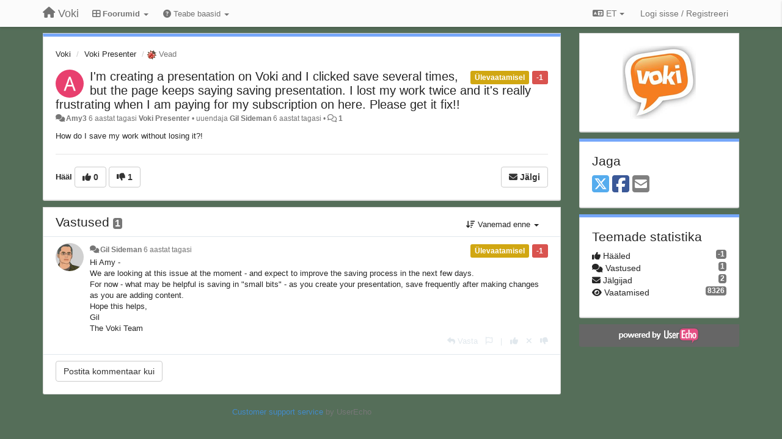

--- FILE ---
content_type: text/html; charset=utf-8
request_url: https://community.voki.com/communities/1/topics/1724-im-creating-a-presentation-on-voki-and-i-clicked-save-several-times-but-the-page-keeps-saying?lang=et
body_size: 12546
content:
<!DOCTYPE html>
<html lang="et" dir="ltr">
  <head>
    <meta charset="utf-8">
    <meta http-equiv="X-UA-Compatible" content="IE=edge">

    
    <meta name="viewport" content="width=device-width, initial-scale=1.0" />    

    <meta name="description" content="
  How do I save my work without losing it?!
">
    <meta name="author" content="">
    <meta name="apple-mobile-web-app-capable" content="yes">

    <title>
  I&#x27;m creating a presentation on Voki and I clicked save … / Voki / Voki
</title>
    
  
  <meta name="title" content="I&#x27;m creating a presentation on Voki and I clicked save … / Voki / Voki" />
  


    
    <link rel="canonical" href="https://community.voki.com/communities/1/topics/1724-im-creating-a-presentation-on-voki-and-i-clicked-save-several-times-but-the-page-keeps-saying"/>
    

    

    
    <link rel="apple-touch-icon" href="https://voki.userecho.com/s/attachments/12969/0/0/project_logo.png">
    

    


<script>
var initqueue = [];
var interface_mode = '';
var _uls_ls=(new Date()).getTime();
if (typeof __subfolder == 'undefined') var __subfolder='';

var _ue_globals=[];
_ue_globals['is_staff'] = false;
_ue_globals['lang_code'] = 'et';
_ue_globals['lang_direction'] = 'ltr';
_ue_globals['datepicker_lang_code'] = 'en';
_ue_globals['max_image_upload_size'] = 5242880;
_ue_globals['max_file_upload_size'] = 20971520;




_ue_globals['redactor_file_upload'] = true;

_ue_globals['redactor_ueactions'] = false;
_ue_globals['redactor_ue_ai'] = false;





function _checkYT(img){
	if(img.naturalHeight <= 90){
		var path = img.src;
		var altpath = path.replace('/maxresdefault.webp','/hqdefault.jpg').replace('/vi_webp/','/vi/');
		if (altpath != path){
			img.src = altpath;
		}
	}
}
</script>





    
    
    

    
    

    <link rel="stylesheet" href="/s/compress/css/output.ae92dd5887c7.css" type="text/css">

    

    <!-- HTML5 shim and Respond.js IE8 support of HTML5 elements and media queries -->
    <!--[if lt IE 9]>
      <script src="https://oss.maxcdn.com/libs/html5shiv/3.7.0/html5shiv.js"></script>
      <script src="https://oss.maxcdn.com/libs/respond.js/1.4.2/respond.min.js"></script>
    <![endif]-->

    



<style>

body {


background: url('/s/attachments/12969/0/0/project_background.jpg');



}

/* Dashboard background color */



body {background-color: #E3E3E3;}

.module.module-topiclist .module-body {
  background-color: #E3E3E3;
}

/* Modules background color */
.panel {
background-color: #ffffff;
}

.ue_project_item {
background-color: #ffffff;
}

.module .module-body {
background-color: #ffffff;
}

.ue-content {
background-color: #ffffff;
}

.modal-content {
background-color: #ffffff;
}

.module-nav {
background-color: #ffffff;
}

.module-search .results-pane, .result-info {
background-color: #ffffff;
}

.module-topiclist .topic-item {
    background-color: #ffffff;
}

.module-topiclist .top-section {
    background-color: #ffffff;
    }

.module-topiclist .bottom-section {
    background-color: #ffffff;
    }

.navbar-nav .open .dropdown-menu {
    background-color: #ffffff;
}

.popover-title {
background-color: #f5f5f5;
}

.module-topiclist .tabbed ul.nav-pills, .module-topiclist .tabbed ul#tabs li.active a{
    background-color: #ffffff;
    color:#262626;
}


.dropdown-menu>li>a:hover, .btn-canned-response-dropdown .dropdown-menu>li>div.topic-item:hover {
 background-color: #ffffff;
}

/* Modules border color */

.panel-default {
border-color: #d8d8d8;
}

.ue-content table td {
border-color: #d8d8d8;
}

.ue-content table thead td {
    border-bottom: 3px solid #d8d8d8 !important;
}

.ue-content a.i_item_file:before{
    color: rgba(38,38,38,0.5) !important;
}

.module .module-body {
	border-color: #d8d8d8
}

.module {
    border-color: #d8d8d8
}

.form-control {
	border-color: #d8d8d8
}

.redactor-layer {
border-color: #d8d8d8
}

.admin-post-features {
border-bottom: 1px solid #d8d8d8;
}

.modal-header {
border-bottom: 1px solid #d8d8d8;
}

.modal-footer {
border-top: 1px solid #d8d8d8;
}

/*
.topic-solution {
border-color: #d8d8d8;
}
*/

/* Modules lighter color */



.bs-callout-info {
background-color: #f5f5f5;
}


.module-team h3 {
border-bottom: solid 1px #f5f5f5;
}

.comment-private {
background-color: #f5f5f5;
}

.comment-private .ue-content {
background-color: #f5f5f5;
}


.popover-content {
background-color: #ffffff;
}

.ue_project_item > div:first-child {
background-color: #f5f5f5;
}


.table-striped>tbody>tr:nth-child(odd)>td, .table-striped>tbody>tr:nth-child(odd)>th {
background-color: #f5f5f5;
}

.module .module-body .well {
background-color: #f5f5f5;
border-color:#d8d8d8;
}

.pagination>li>a, .pagination>li>span {
background-color: #f5f5f5;
border-color:#d8d8d8;
color:#262626;
}

.nav>li>a:hover, .nav>li>a:focus {
background-color: #f5f5f5;
}

.dropdown-menu {
background-color: #f5f5f5;
}

.dropdown-menu>li>a, .dropdown-menu>li>a:hover {
color:#262626;
}

.nav .open>a, .nav .open>a:hover, .nav .open>a:focus {
background-color: #f5f5f5;
}

.form-control {
background-color: #f5f5f5;
}

.form-control[disabled], .form-control[readonly], fieldset[disabled] .form-control{
background-color: #f5f5f5;
}

.editor-simulator {
  background: #f5f5f5;
  border: 1px solid #d8d8d8;
}

.redactor-layer {
    background-color: #f5f5f5;
}

/*
.redactor-box.redactor-styles-on {
  background-color: #ffffff;
}
*/
/*
body .redactor-box .ue-editor {
  background-color: #ffffff;
}*/
/*
.topic-solution {
background-color: #f5f5f5;
}
*/

/* Badge color */
.badge {
background-color: #
}

/* Font color */
.module-team .staff .username a {
    color:#262626;
}

.module-team .item-username a {
    color:#262626;
}

.ue_project_stats {
    color:#262626;
}


body, .module a,.widget .close  {
	color:#262626;
}

.user-mini-profile a {
    color:#262626;
}


.redactor-dropdown a {
    color: black;
}

.topic-header, .topic-item .topic-header a{
    color:#262626;
}


.form-control, .close {
    color:#262626;
}

.module-topiclist .topic-item:hover {
border-left: solid 4px rgba(38,38,38,0.5);
border-right: solid 4px rgba(38,38,38,0.5);
}


.comment-item:hover {
/*border-left: solid 4px rgba(38,38,38,0.5);
border-right: solid 4px rgba(38,38,38,0.5);
*/

background-color: rgba(245,245,245,0.8);
}

.frontend .navbar-fixed-top .dropdown-menu a {
    color:#262626;
}

/* Light font color */
.module-team .staff .title {
color: #7A7A7A;
}

.module-team .item-rating {
color: #7A7A7A;
}

/* Links color */
a {
color: #428bca;
}

.ue-content a {
color: #428bca;
}
.ue-content blockquote{
color:#262626;
}
.ue-content pre {
color:#262626;
background-color: #f5f5f5;
border-color: #d8d8d8;
word-break: keep-all;
}

.module-stats-topics h4 {
color: #428bca;
}

/* Navigation bar background color */
.frontend .navbar-fixed-top {
background-color: #fbfbfb;
}

.frontend .navbar-fixed-top .btn-default {
background-color: #fbfbfb;
}

.frontend .navbar {
border-color:#7F7F7F;
}

.frontend .navbar .nav>li>a:hover, .nav>li>a:focus {
background-color: #fbfbfb;
}

.frontend .navbar-fixed-top .nav .open>a,.frontend .navbar-fixed-top .nav .open>a:hover,.frontend .navbar-fixed-top .nav .open>a:focus {
background-color: #fbfbfb;
}

/* Navigation bar text color */
.frontend .navbar-fixed-top a, .frontend .navbar .nav > li > a {
color: #737373;
}

/* input group addons */
.input-group-addon {
background-color: #f5f5f5;
color: #262626;
border-color: #d8d8d8;
}

/*
.powered-by-ue-visibility .module-body {
background-color: #f5f5f5;
}
*/

.module-topiclist .topic-item.new-for-user,
.module-topiclist .topic-item.new-for-user .ue-content {
    background-color: #F2F5A9;
}




.module-categories ul > li.selected, .module-forums ul > li.selected, .module-user-profile-menu ul > li.selected{
background-color: rgba(245,245,245,0.8);
}














.powered-by-ue-visibility,
body .module.powered-by-ue-visibility,
body .module.powered-by-ue-visibility .module-body,
body .module.powered-by-ue-visibility .module-body a,
body .module.powered-by-ue-visibility .module-body a img{
    display: block !important;
    visibility: visible !important;
}
body .module.powered-by-ue-visibility .module-body a img{
    margin:auto;
}



</style>


    <link rel="shortcut icon" href="/s/attachments/12969/0/0/project_favicon.png" />



    
  </head>

<body class="frontend theme-default 
  dashboard layout-right-sidebar view-topic
" 
  data-forum-id='1'
>







    <div class="navbar navbar-fixed-top" role="navigation">
      <div class="container">

        


        <div class="navbar-header">
          <a class="navbar-brand" href="/"><i class="fas fa-home"></i><span class="hidden-sm placeholder"> Voki</span></a>
        </div>

        <div class="collapse2 navbar-collapse2">
          <ul class="nav navbar-nav hidden-xs">
            
              <li class="dropdown navbar-feedback-forums active">
                  <a class="dropdown-toggle" href="#" data-toggle="dropdown"><i class="fas fa-th-large"></i><span class="hidden-xs"> Foorumid <b class="caret"></b></span></a>
                  <ul class="dropdown-menu">
                    
                      <li>
                        <a class="f1 selected" style="padding-left:20px;white-space:nowrap;" href="/communities/1-voki">
                          <table style="width:100%;">
                            <tr>
                              <td class="text-align-left">Voki</td>
                              <td class="text-align-right"><span style="margin-left:10px;" class="badge">485</span></td>
                            </tr>
                          </table>
                        </a>
                      </li>
                    
                      <li>
                        <a class="f3" style="padding-left:20px;white-space:nowrap;" href="/communities/3-voki-classroom">
                          <table style="width:100%;">
                            <tr>
                              <td class="text-align-left">Voki Classroom</td>
                              <td class="text-align-right"><span style="margin-left:10px;" class="badge">30</span></td>
                            </tr>
                          </table>
                        </a>
                      </li>
                    
                      <li>
                        <a class="f4" style="padding-left:20px;white-space:nowrap;" href="/communities/4-voki-presenter">
                          <table style="width:100%;">
                            <tr>
                              <td class="text-align-left">Voki Presenter</td>
                              <td class="text-align-right"><span style="margin-left:10px;" class="badge">17</span></td>
                            </tr>
                          </table>
                        </a>
                      </li>
                    
                  </ul>
              </li>
            

            
              <li class="dropdown navbar-kb-forums">
                  <a class="dropdown-toggle" href="#" data-toggle="dropdown"><i class="fas fa-question-circle"></i><span class="hidden-xs kb-header"> Teabe baasid <b class="caret"></b></span></a>
                  <ul class="dropdown-menu">
                    
                      <li>
                        <a class="f5" style="padding-left:20px;white-space:nowrap;" href="/knowledge-bases/5-voki-classroom-faqs">
                          <table style="width:100%;">
                            <tr>
                              <td class="text-align-left">Voki Classroom FAQs</td>
                              <td class="text-align-right"><span  style="margin-left:10px;" class="badge">13</span></td>
                            </tr>
                          </table>
                        </a>
                      </li>
                    
                      <li>
                        <a class="f6" style="padding-left:20px;white-space:nowrap;" href="/knowledge-bases/6-voki-presenter-faqs">
                          <table style="width:100%;">
                            <tr>
                              <td class="text-align-left">Voki Presenter FAQs</td>
                              <td class="text-align-right"><span  style="margin-left:10px;" class="badge">7</span></td>
                            </tr>
                          </table>
                        </a>
                      </li>
                    
                  </ul>
              </li>
            

            
          </ul>


        
        <button type="button" class="btn btn-default pull-right nav-button visible-xs offcanvas-toggle" data-toggle="offcanvas" aria-label="Menu"><i class="fas fa-bars"></i></button>
        
        
        <ul class="nav nav-right hidden-xs">
          



  
  <li class="dropdown light only-icon language-selector">
    <a class="dropdown-toggle btn btn-default" data-toggle="dropdown" href="#">
      <i class="fas fa-language hidden-xs"></i> ET <b class="caret"></b>
    </a>
    <ul class="dropdown-menu pull-right">
      
        <li dir="ltr" onclick="$(this).find('a').click();"><a href="/communities/1/topics/1724-im-creating-a-presentation-on-voki-and-i-clicked-save-several-times-but-the-page-keeps-saying?lang=en">English (EN)</a></li>
      
        <li dir="ltr" onclick="$(this).find('a').click();"><a href="/communities/1/topics/1724-im-creating-a-presentation-on-voki-and-i-clicked-save-several-times-but-the-page-keeps-saying?lang=ru">Русский (RU)</a></li>
      
        <li dir="ltr" onclick="$(this).find('a').click();"><a href="/communities/1/topics/1724-im-creating-a-presentation-on-voki-and-i-clicked-save-several-times-but-the-page-keeps-saying?lang=es">Español (ES)</a></li>
      
        <li dir="ltr" onclick="$(this).find('a').click();"><a href="/communities/1/topics/1724-im-creating-a-presentation-on-voki-and-i-clicked-save-several-times-but-the-page-keeps-saying?lang=fr">Français (FR)</a></li>
      
        <li dir="ltr" onclick="$(this).find('a').click();"><a href="/communities/1/topics/1724-im-creating-a-presentation-on-voki-and-i-clicked-save-several-times-but-the-page-keeps-saying?lang=de">Deutsch (DE)</a></li>
      
        <li dir="ltr" onclick="$(this).find('a').click();"><a href="/communities/1/topics/1724-im-creating-a-presentation-on-voki-and-i-clicked-save-several-times-but-the-page-keeps-saying?lang=nl">Nederlands (NL)</a></li>
      
        <li dir="ltr" onclick="$(this).find('a').click();"><a href="/communities/1/topics/1724-im-creating-a-presentation-on-voki-and-i-clicked-save-several-times-but-the-page-keeps-saying?lang=is">Íslenska (IS)</a></li>
      
        <li dir="ltr" onclick="$(this).find('a').click();"><a href="/communities/1/topics/1724-im-creating-a-presentation-on-voki-and-i-clicked-save-several-times-but-the-page-keeps-saying?lang=et">Eesti (ET)</a></li>
      
        <li dir="ltr" onclick="$(this).find('a').click();"><a href="/communities/1/topics/1724-im-creating-a-presentation-on-voki-and-i-clicked-save-several-times-but-the-page-keeps-saying?lang=kk">Қазақша (KK)</a></li>
      
        <li dir="ltr" onclick="$(this).find('a').click();"><a href="/communities/1/topics/1724-im-creating-a-presentation-on-voki-and-i-clicked-save-several-times-but-the-page-keeps-saying?lang=uk">‪Українська‬ (UK)</a></li>
      
        <li dir="ltr" onclick="$(this).find('a').click();"><a href="/communities/1/topics/1724-im-creating-a-presentation-on-voki-and-i-clicked-save-several-times-but-the-page-keeps-saying?lang=da">Dansk (DA)</a></li>
      
        <li dir="ltr" onclick="$(this).find('a').click();"><a href="/communities/1/topics/1724-im-creating-a-presentation-on-voki-and-i-clicked-save-several-times-but-the-page-keeps-saying?lang=ca">Català (CA)</a></li>
      
        <li dir="ltr" onclick="$(this).find('a').click();"><a href="/communities/1/topics/1724-im-creating-a-presentation-on-voki-and-i-clicked-save-several-times-but-the-page-keeps-saying?lang=pl">Polski (PL)</a></li>
      
    </ul>
  </li>




  
    <li class="link-signin"><a href="#" class="btn btn-default" onclick="showSigninPanel();return false;" aria-label="Logi sisse / Registreeri"><span class="visible-xs visible-sm"><i style="padding-left: 3px;padding-right: 3px;" class="fas fa-sign-in-alt"></i></span><span class="hidden-xs hidden-sm">Logi sisse / Registreeri</span></a></li>
  




<script>
function extractFullDomain(url){
	var location_array = url.split('/');
	var domain = "";
	for (i = 0; i < 3; i++) { 
    	domain += location_array[i];
    	if (i < 2) {
    		domain += "/";
    	}
	}
	return domain;
}
function showSigninPanel(locResult){
	
		params='';if (locResult) params = '?local_result='+escape(locResult);
		
		ue_modal({'src':'/dialog/signin/'+params, 'max-width':'500px', callback: function () {ueTriggerEvent(window, 'uesigninpopuploaded');}});
	
}



</script>


         </ul>
         


        </div><!-- /.nav-collapse -->


      </div><!-- /.container -->
    </div><!-- /.navbar -->

<div class="navbar-offcanvas">
<button class="btn btn-default back-button" data-toggle="offcanvas" aria-label="Menu"><i class="fas fa-chevron-right"></i></button>

<ul class="nav user-menu">
  



  
  <li class="dropdown light only-icon language-selector">
    <a class="dropdown-toggle btn btn-default" data-toggle="dropdown" href="#">
      <i class="fas fa-language hidden-xs"></i> ET <b class="caret"></b>
    </a>
    <ul class="dropdown-menu pull-right">
      
        <li dir="ltr" onclick="$(this).find('a').click();"><a href="/communities/1/topics/1724-im-creating-a-presentation-on-voki-and-i-clicked-save-several-times-but-the-page-keeps-saying?lang=en">English (EN)</a></li>
      
        <li dir="ltr" onclick="$(this).find('a').click();"><a href="/communities/1/topics/1724-im-creating-a-presentation-on-voki-and-i-clicked-save-several-times-but-the-page-keeps-saying?lang=ru">Русский (RU)</a></li>
      
        <li dir="ltr" onclick="$(this).find('a').click();"><a href="/communities/1/topics/1724-im-creating-a-presentation-on-voki-and-i-clicked-save-several-times-but-the-page-keeps-saying?lang=es">Español (ES)</a></li>
      
        <li dir="ltr" onclick="$(this).find('a').click();"><a href="/communities/1/topics/1724-im-creating-a-presentation-on-voki-and-i-clicked-save-several-times-but-the-page-keeps-saying?lang=fr">Français (FR)</a></li>
      
        <li dir="ltr" onclick="$(this).find('a').click();"><a href="/communities/1/topics/1724-im-creating-a-presentation-on-voki-and-i-clicked-save-several-times-but-the-page-keeps-saying?lang=de">Deutsch (DE)</a></li>
      
        <li dir="ltr" onclick="$(this).find('a').click();"><a href="/communities/1/topics/1724-im-creating-a-presentation-on-voki-and-i-clicked-save-several-times-but-the-page-keeps-saying?lang=nl">Nederlands (NL)</a></li>
      
        <li dir="ltr" onclick="$(this).find('a').click();"><a href="/communities/1/topics/1724-im-creating-a-presentation-on-voki-and-i-clicked-save-several-times-but-the-page-keeps-saying?lang=is">Íslenska (IS)</a></li>
      
        <li dir="ltr" onclick="$(this).find('a').click();"><a href="/communities/1/topics/1724-im-creating-a-presentation-on-voki-and-i-clicked-save-several-times-but-the-page-keeps-saying?lang=et">Eesti (ET)</a></li>
      
        <li dir="ltr" onclick="$(this).find('a').click();"><a href="/communities/1/topics/1724-im-creating-a-presentation-on-voki-and-i-clicked-save-several-times-but-the-page-keeps-saying?lang=kk">Қазақша (KK)</a></li>
      
        <li dir="ltr" onclick="$(this).find('a').click();"><a href="/communities/1/topics/1724-im-creating-a-presentation-on-voki-and-i-clicked-save-several-times-but-the-page-keeps-saying?lang=uk">‪Українська‬ (UK)</a></li>
      
        <li dir="ltr" onclick="$(this).find('a').click();"><a href="/communities/1/topics/1724-im-creating-a-presentation-on-voki-and-i-clicked-save-several-times-but-the-page-keeps-saying?lang=da">Dansk (DA)</a></li>
      
        <li dir="ltr" onclick="$(this).find('a').click();"><a href="/communities/1/topics/1724-im-creating-a-presentation-on-voki-and-i-clicked-save-several-times-but-the-page-keeps-saying?lang=ca">Català (CA)</a></li>
      
        <li dir="ltr" onclick="$(this).find('a').click();"><a href="/communities/1/topics/1724-im-creating-a-presentation-on-voki-and-i-clicked-save-several-times-but-the-page-keeps-saying?lang=pl">Polski (PL)</a></li>
      
    </ul>
  </li>




  
    <li class="link-signin"><a href="#" class="btn btn-default" onclick="showSigninPanel();return false;" aria-label="Logi sisse / Registreeri"><span class="visible-xs visible-sm"><i style="padding-left: 3px;padding-right: 3px;" class="fas fa-sign-in-alt"></i></span><span class="hidden-xs hidden-sm">Logi sisse / Registreeri</span></a></li>
  




<script>
function extractFullDomain(url){
	var location_array = url.split('/');
	var domain = "";
	for (i = 0; i < 3; i++) { 
    	domain += location_array[i];
    	if (i < 2) {
    		domain += "/";
    	}
	}
	return domain;
}
function showSigninPanel(locResult){
	
		params='';if (locResult) params = '?local_result='+escape(locResult);
		
		ue_modal({'src':'/dialog/signin/'+params, 'max-width':'500px', callback: function () {ueTriggerEvent(window, 'uesigninpopuploaded');}});
	
}



</script>


</ul>

</div>





<div id="wrap">

    <div class="container">
      

      
      <div id="content-wrapper" class="row row-offcanvas row-offcanvas-right">




        <!-- main -->
        <div class="main-content col-xs-12 col-sm-8 col-md-9">
          <div class="row">
            
  
    


   <div id="module_1" class="module module-topic" >
       	




<div class="topic-container">








<!-- Topic item -->
<div id="topic-1724" data-topic-mode="full" data-topic-id="1724" data-forum-id="1" class="topic-item topic-item-full">

<div class="module-body">



<ol class="breadcrumb" style="margin-bottom:0px;">

  <li><a href="/communities/1-voki">Voki</a></li>

  <li><a href="/communities/1-voki/categories/36-voki-presenter/topics">Voki Presenter</a></li>

  <li class="active"><span class="topic-type-image" title="Vead">

	
		
		
		
			<img src="/s/cache/d4/22/d422a9fe402cba780444b75eda75c596.png" width="16" height="16" alt="" style="width:16px;height:16px;"/>
		
		
	

Vead</span></li>
</ol>





<div class="topic-avatar">
<img class="avatar ajax-popover clickable" onclick="window.open('/users/2953-amy3/topics/')" style="height:46px;width:46px;background-color:#E83F6E;" src="https://cdn.userecho.com/characters/65.png?1" data-popover-class="mini-profile" data-popover-object-id="2953" data-popover-url="/dialog/user/2953/mini-profile/" alt=""/>

</div>







<div class="topic-votes pull-right">
        <span  data-toggle="tooltip" title="-1 häält"  class="label label-danger">-1</span>
</div>








    
    
    <div class="topic-status topic-status-11">
        
        
        <span class="label label-sm" style="background-color:#D1A712">Ülevaatamisel</span>
        
        
    </div>
    
    
    

    


    <ul class="topic-actions" data-topic-id="1724">
        
            
        
    </ul>
    

    

    


    
    
    <h1 class="topic-header"><a href='/communities/1/topics/1724-im-creating-a-presentation-on-voki-and-i-clicked-save-several-times-but-the-page-keeps-saying' target='_self'>I&#x27;m creating a presentation on Voki and I clicked save several times, but the page keeps saying saving presentation. I lost my work twice and it&#x27;s really frustrating when I am paying for my subscription on here. Please get it fix!!</a></h1>
    
    
    


    
    <div class="topic-details">
        <i class="fa-fw fas fa-comments icon-source" title="läbi Forum" data-html="true" rel="tooltip"></i><a class="ajax-popover" href="/users/2953-amy3/topics/" data-popover-class="mini-profile" data-popover-object-id="2953" data-popover-url="/dialog/user/2953/mini-profile/">Amy3</a> <span class="date-created" data-toggle="tooltip" title="mai 9, 2020, 7:14 e.l.">6 aastat tagasi</span>


        
            
                  <strong>Voki Presenter</strong>
            
        
        •
        
            <span class="topic-updated-info"> uuendaja <a class="ajax-popover" href="/users/275-gil-sideman/topics/" data-popover-class="mini-profile" data-popover-object-id="275" data-popover-url="/dialog/user/275/mini-profile/">Gil Sideman</a> <span class="date-updated" data-toggle="tooltip" title="mai 10, 2020, 1:52 p.l.">6 aastat tagasi</span> • </span>
        

        <span class="topic-comment-count">
            <i class="far fa-comments"></i> <a href='/communities/1/topics/1724-im-creating-a-presentation-on-voki-and-i-clicked-save-several-times-but-the-page-keeps-saying' target='_self'>1</a>
        </span>

        <span id="fb1724performer"></span>

        

        

    </div>
    


    


    
	<div class="topic-text ue-content"><div><p>How do I save my work without losing it?!</p></div><div class="gradientback"></div></div>

	

	

    

    

	


	
	<div class="topic-tags">

                    
    					
                    
	</div>
	

	<!-- voting & follow -->
	
    


  <!-- voting & follow -->
  <div class="actions-bar">
  <div style="display:none"><input type="hidden" name="csrfmiddlewaretoken" value="x8XXqQCIzFcYLFxPsBw1M2nekzt3TrKCiSTn1uNLEbI1Jg4ZmaXBuqK7Mn51wjgn"></div>
  
    <span class="vote-text hidden-xs">Hääl</span>

    

      

        <button data-action="vote" data-toggle="tooltip" title="+1 teemale" data-vote-value="1" data-loading-text="<i class='fas fa-sync fa-spin'></i>" class="btn btn-default"><i class="fas fa-thumbs-up"></i> <span>0</span></button>

      

    
      

        <button data-action="vote" data-toggle="tooltip" title="-1 teemale" data-vote-value="-1" data-loading-text="<i class='fas fa-sync fa-spin'></i>" class="btn btn-default"><i class="fas fa-thumbs-down"></i> <span>1</span></button>
      
          
    
    
    
    <button data-action="vote" data-toggle="tooltip" title="Kustuta oma hääl sellelt teemalt" data-loading-text="<i class='fas fa-sync fa-spin'></i>" class="btn btn-default" style="font-weight:normal;display:none" data-vote-value="0">Tühista</button>

    
  
  


  <button  class="btn btn-default pull-right btn-follow" data-toggle="tooltip" data-follow-text="Jälgi" data-following-text="Jälgimas" title="Kui keegi saadab siia uuenduse, saad e-postile teavituse" data-loading-text="<i class='fas fa-sync fa-spin'></i>" data-object-type="topic" data-object-id="1724" data-action="follow"><i class="fas fa-envelope"></i> <span>Jälgi</span></button>

  </div>
    


    <!-- voting for kb -->
    
    

    
    

    
    

    
    

    </div>


    
    
    

    
    
    
    
    
    

</div>


</div>


   </div>





<!-- comments -->
	<div class="module module-comments">
        <div class="module-body">

    <ul class="nav nav-pills">
    <li>

	<div class="text-21">

    
        
        Vastused <span class="label label-default" style="padding: 0px 3px 1px 3px;" id="count">1</span>
        

        
    

    </div>

    </li>

    <li id="dropdown-sort" class="dropdown pull-right" data-toggle="tooltip" title="" data-original-title="Sorteerimise järjekord kommentaaridele">
    <a role="button" id="sort-combo-link" direction="up" class="dropdown-toggle" data-toggle="dropdown">

    <i class="fas fa-sort-amount-down"></i>
    Vanemad enne <b class="caret"></b></a>
    <ul class="dropdown-menu pull-right">
        <li data-action='reply-change-order' data-direction='down'><a href="#">Uuemad enne</a></li>
        <li data-action='reply-change-order' data-direction='up'><a href="#">Vanemad enne</a></li>
    </ul>
    </li>

    </ul>


	



		

		<div class="comments-list" data-comments-order="up" data-topic-id="1724">
			
<!-- Comment item -->
<div id="comment-1274" data-id="1274" data-depth="0" data-privacy-mode="1" data-topic-status="11" class="comment-item co0 " data-created="2020-05-10 13:52:07"data-user-id="275">
  	
	<div class="topic-avatar"><img class="avatar ajax-popover clickable" onclick="window.open('/users/275-gil-sideman/topics/')" style="height:46px;width:46px;background-color:#FFFFFF;" src="/s/cache/a1/44/a144212fcb2c431268cdbda77b95f432.png" data-popover-class="mini-profile" data-popover-object-id="275" data-popover-url="/dialog/user/275/mini-profile/" alt=""/>
</div>
	
	
	<div class="info-status comment-votes pull-right"><span class="label label-danger">-1</span></div>
	

    

	

	



	
	
	

	
		<div class="topic-status">
	        <span class="label label-sm" style="background-color:#D1A712">Ülevaatamisel</span>
		</div>
	
	
	<div class="comment-details">
		<i class="fa-fw fas fa-comments icon-source" title="läbi Forum" data-html="true" rel="tooltip"></i><a class="author ajax-popover" href="/users/275-gil-sideman/topics/" data-popover-class="mini-profile" data-popover-object-id="275" data-popover-url="/dialog/user/275/mini-profile/">Gil Sideman</a> <a data-toggle="tooltip" data-html="true" title="mai 10, 2020, 1:52 p.l." href="#comment-1274">6 aastat tagasi</a>
    </div>
	<div class="comment-text ue-content"><p>Hi Amy -&nbsp;</p>
<p>We are looking at this issue at the moment - and expect to improve the saving process in the next few days.</p>
<p>For now - what may be helpful is saving in "small bits" - as you create your presentation, save frequently&nbsp;after making changes as you are adding content.</p>
<p>Hope this helps,</p>
<p>Gil</p>
<p>The Voki Team</p></div>
	



<div class="comment-actions-bar">
<ul class="comment-actions">
  
  
  
  
  <li><a data-type="reply-comment" data-action="reply-comment" href="#" aria-label="Vasta"><i class="fas fa-reply"></i><span class="hidden-xs"> Vasta</span></a></li>
  
  

  
  
  

  


  
  
<li id="rl_ue_comments_threadedcomment_1274">
  	<div class="dropdown">
    <a class="dropdown-toggle" data-toggle="dropdown" href="#" title="Märgista sõnum">
      <i class="far fa-flag"></i>
    </a>
    <ul class="dropdown-menu dropdown-menu-right" role="menu">
				<li class="dropdown-header">Kas tõesti?</li>
            	<li><a href="#" onclick="putReport('ue_comments.threadedcomment','1274',1);return false;">Sobimatu</a></li>
			    <li><a href="#" onclick="putReport('ue_comments.threadedcomment','1274',2);return false;">Rämps</a></li>
    			<li><a href="#" onclick="putReport('ue_comments.threadedcomment','1274',3);return false;">Duplikaat</a></li>
	 </div>
  </li>
  

  
    
    
    <li><span>|</span></li>
    <li>
      <a class='vote-up' data-action="upvote-comment" title="+1 sellele vastusele" data-toggle="tooltip" href="#" aria-label="+1 sellele vastusele">
        <i class="fas fa-thumbs-up"></i>
      </a>
    </li>

    <li>
      <a class='vote-cancel' data-action="cancelvote-comment" title="Loobu oma hääl" data-toggle="tooltip" href="#" aria-label="Loobu oma hääl">
        <i class="fas fa-times"></i>
      </a>
    </li>
    
    <li>
      <a class='vote-down' data-action="downvote-comment" title="-1 sellele vastusele" data-toggle="tooltip" href="#" aria-label="-1 sellele vastusele">
        <i class="fas fa-thumbs-down"></i>
      </a>
    </li>
    

    
    

  


  
</ul>
</div>



	
</div>
		</div>

		

		

		<!-- comment template -->
		<div id="comment-template" data-topic-id="1724" class="comment-item" style="display:none">

			
				
				<div><input data-action="signin-comment" type="submit" class="btn btn-default" value="Postita kommentaar kui"/></div>
				
			
		</div>
		<!-- end comment template -->

		</div>
	</div>






<script>
_comment_edit_url_='/comments/edit/';
_comment_post_url_='/comments/post/';
_return_path_='/communities/1-voki';
initqueue.push(function() {
	//console.log('init c');
	setupImageZoom($('.module-topic .ue-content img'));
	setupImageZoom($('.module-comments .ue-content img'));

	newComment();

	// Comment form activationif needed
	

	
	// check if url has hashtag - check if it's comment and exists. otherwise try to preload.
	var hashtag = window.location.hash;
	if (hashtag && hashtag.substring(1,9) == 'comment-' && $('.comments-list .comment-item#'+hashtag.substring(1)).length == 0 && $('.module-comments [data-action="show-more-comments"]').length > 0){
		// will change the link 'show more' to load all and navigate to specific comment if exists
		show_more_data = $('.module-comments [data-action="show-more-comments"]');
		show_more_data.attr('data-load-all','true');
		show_more_data.attr('data-navigate-to-comment',hashtag);
		show_more_data.click();
	}
	

    ueApplySubfolder2Captcha();
});

</script>


  


          
          


          </div>

          
          <div class="row powered-by-ue-visibility">
            <div class="col-xs-12" style="text-align:center;">
              <p class="text-muted" style="margin-top: 10px;"><a href="https://userecho.com?pcode=pwbue_label_voki&amp;utm_source=pblv5&amp;utm_medium=cportal&amp;utm_campaign=pbue" target="_blank">Customer support service</a> by UserEcho</p>
            </div>
          </div>
          

        </div>
        <!-- /main -->



        <!-- right sidebar -->
        <div class="col-xs-8 col-sm-4 col-md-3 sidebar-offcanvas" id="sidebar" role="navigation">

          <div class="row">
            
  
    
      




   <div id="module_36" class="module module-image" >
       	
        <div class="module-body">
       	
	
		<div style="text-align:center">
			<a href="http://Voki.com">

	
		
		
		
			<img src="/s/cache/4c/9f/4c9f6a0470a3668eac5bac63643b491d.png" width="120" height="120" alt="" style="width:120px;height:120px;"/>
		
		
	

</a>
		</div>
	


       	</div>
        
   </div>












    <div class="module module-share">
        <div class="module-body">
            <h3>Jaga</h3>

            <div class="share-buttons">
                    
                    <a id="share-twitter" href="#" aria-label="X (Twitter)"><i class="fab fa-2x fa-square-x-twitter" style="color: #55acee;"></i></a>
                    <a id="share-facebook" href="#" aria-label="Facebook"><i class="fab fa-2x fa-square-facebook" style="color: #3B5998;"></i></a>
                    
                    <a id="share-email" href="#" aria-label="Email"><i class="fa fa-2x fa-square-envelope"></i></a>
            </div>

        </div>
    </div>




    <div class="module module-stats module-links">
        <div class="module-body">
        
            <h3>Teemade statistika</h3>
            <ul>
                <li>
                    <span class="badge pull-right">-1</span>
                    <i class="fas fa-thumbs-up"></i> Hääled
                </li>
                <li>
                    <span class="badge pull-right">1</span>
                    <i class="fas fa-comments"></i> Vastused
                </li>
                <li>
                    <span class="badge pull-right">2</span>
                    <i class="fas fa-envelope"></i> Jälgijad
                </li>
                <li>
                    <span class="badge pull-right">8326</span>
                    <i class="fas fa-eye"></i> Vaatamised
                </li>
            </ul>
        
        </div>
    </div>


<script>
initqueue.push(function() {
    url=document.location;

    //email
    $('#share-email').on('click',function() {
        location.href="mailto:?subject=I\u0027m creating a presentation on Voki and I clicked save several times, but the page keeps saying saving presentation. I lost my work twice and it\u0027s really frustrating when I am paying for my subscription on here. Please get it fix!!&body="+url
    });


    //twitter
    $('#share-twitter').on('click',function() {
        twitter_share_url="https://x.com/share?text=I&#x27;m creating a presentation on Voki and I clicked save …&url="+url;
        popupwindow(twitter_share_url, "X (Twitter) share",550,420);
    });

    //facebook
    $('#share-facebook').on('click',function() {
        facebook_share_url="https://www.facebook.com/share.php?u="+ url;
        popupwindow(facebook_share_url, "Facebook share",550,420);
    });

    



});
</script>


    
  


            
            
            <div class="module powered-by-ue-visibility">
              <div class="module-body" style="text-align:center;padding:5px;background-color: #666666;">
                <a href="https://userecho.com?pcode=pwbue_label_voki&amp;utm_source=pblv4&amp;utm_medium=cportal&amp;utm_campaign=pbue" target="_blank">
                  <img style="" alt="Powered by UserEcho" src="https://userecho.com/s/img/poweredby_ue.png">
                </a>
              </div>
            </div>
            
          </div>
        <!-- /sidebar -->
        </div><!--/span-->



    <div class="col-xs-12">
    <div class="row bottom-modules">

    
  
    
  


    </div>
    </div>


    </div><!--/row-->



    
    </div><!--/.container-->
    <div class="backdrop"></div>
    </div>




    <!-- Placeholder for modals -->
    <div id="popup_container" class="ue_modal"><div id="default_popup"></div></div>

    <!-- Bootstrap core JavaScript
    ================================================== -->
    <!-- Placed at the end of the document so the pages load faster -->
    <script src="/s/libs/jquery/3.6.0/jquery.min.js"></script>


<input type="hidden" name="csrfmiddlewaretoken" value="TLYNxqrH9DtyDlwir09j433SCHydnM1CEvUd84CKe9ZBBW3slzATMrqL4vab0Exn">
<script>
if (typeof __m_settings == 'undefined') var __m_settings=[];
</script>




<!-- JSI18N START -->
<script>
'use strict';
{
  const globals = this;
  const django = globals.django || (globals.django = {});

  
  django.pluralidx = function(n) {
    const v = (n != 1);
    if (typeof v === 'boolean') {
      return v ? 1 : 0;
    } else {
      return v;
    }
  };
  

  /* gettext library */

  django.catalog = django.catalog || {};
  
  const newcatalog = {
    "%(sel)s of %(cnt)s selected": [
      "%(sel)s  %(cnt)sst valitud",
      "%(sel)s  %(cnt)sst valitud"
    ],
    "%s selected option not visible": [
      "%s valik ei ole n\u00e4htaval",
      "%s valikut ei ole n\u00e4htaval"
    ],
    "6 a.m.": "6 hommikul",
    "6 p.m.": "6 \u00f5htul",
    "Additional options": "Lisav\u00f5imalused",
    "Alert": "Hoiatus",
    "All": "K\u00f5ik",
    "Anonymous": "Anon\u00fc\u00fcmne",
    "April": "aprill",
    "Are you sure you want to do this?": "Oled kindel, et tahad seda teha?",
    "August": "august",
    "Available %s": "Saadaval %s",
    "Cancel": "T\u00fchista",
    "Choose": "Vali",
    "Choose a Date": "Vali kuup\u00e4ev",
    "Choose a Time": "Vali aeg",
    "Choose a time": "Vali aeg",
    "Choose all": "Vali k\u00f5ik",
    "Chosen %s": "Valitud %s",
    "Click to choose all %s at once.": "Kliki, et valida k\u00f5ik %s korraga.",
    "Click to remove all chosen %s at once.": "Kliki, et eemaldada k\u00f5ik valitud %s korraga.",
    "Close": "Sulge",
    "Confirm": "Kinnita",
    "December": "detsember",
    "Duplicate": "Duplikaat",
    "February": "veebruar",
    "Filter": "Filter",
    "Friday": "reede",
    "Hide": "Varja",
    "Inappropriate": "Sobimatu",
    "Information how to reset your password has been sent to your email.": "Teave, kuidas l\u00e4htestada parool on saadetud teie e-postile.",
    "Input your email": "Sisestage oma e-posti aadress",
    "January": "jaanuar",
    "July": "juuli",
    "June": "juuni",
    "Knowledge base": "Teadmiste baas",
    "Loading": "Laadimas",
    "March": "m\u00e4rts",
    "May": "mai",
    "Midnight": "Kesk\u00f6\u00f6",
    "Monday": "esmasp\u00e4ev",
    "No": "Ei",
    "Noon": "Keskp\u00e4ev",
    "Not selected": "Pole valitud",
    "Note: You are %s hour ahead of server time.": [
      "M\u00e4rkus: Olete %s tund serveri ajast ees.",
      "M\u00e4rkus: Olete %s tundi serveri ajast ees."
    ],
    "Note: You are %s hour behind server time.": [
      "M\u00e4rkus: Olete %s tund serveri ajast maas.",
      "M\u00e4rkus: Olete %s tundi serveri ajast maas."
    ],
    "November": "november",
    "Now": "Praegu",
    "October": "oktoober",
    "Regular topics": "Tavalised teemad",
    "Remove": "Eemalda",
    "Remove all": "Eemalda k\u00f5ik",
    "Saturday": "laup\u00e4ev",
    "Save": "Salvesta",
    "Search": "Otsi",
    "September": "september",
    "Show": "N\u00e4ita",
    "Show more": "Veel",
    "Spam": "R\u00e4mps",
    "Sunday": "p\u00fchap\u00e4ev",
    "The comment has been deleted": "See kommentaar on kustutatud",
    "This is the list of available %s. You may choose some by selecting them in the box below and then clicking the \"Choose\" arrow between the two boxes.": "Nimekiri v\u00e4lja \"%s\" v\u00f5imalikest v\u00e4\u00e4rtustest. Saad valida \u00fche v\u00f5i mitu kirjet allolevast kastist ning vajutades noolt \"Vali\" liigutada neid \u00fchest kastist teise.",
    "This is the list of chosen %s. You may remove some by selecting them in the box below and then clicking the \"Remove\" arrow between the two boxes.": "Nimekiri v\u00e4lja \"%s\" valitud v\u00e4\u00e4rtustest. Saad valida \u00fche v\u00f5i mitu kirjet allolevast kastist ning vajutades noolt \"Eemalda\" liigutada neid \u00fchest kastist teise.",
    "Thursday": "neljap\u00e4ev",
    "Tickets": "Ticket'id",
    "Today": "T\u00e4na",
    "Tomorrow": "Homme",
    "Topic marked as draft": "Teema m\u00e4rgitud mustandina",
    "Topic published": "Teema publitseeritud",
    "Tuesday": "teisip\u00e4ev",
    "Type into this box to filter down the list of available %s.": "Filtreeri selle kasti abil v\u00e4lja \"%s\" nimekirja.",
    "Type into this box to filter down the list of selected %s.": "Filtreeri selle kasti abil valitud \"%s\" nimekirja.",
    "User has been invited": "Kasutaja on kutsutud",
    "Value": "V\u00e4\u00e4rtus",
    "We've sent confirmation letter. Check your email.": "Me oleme saatnud kinnituskirja. Kontrollige oma e-posti.",
    "Wednesday": "kolmap\u00e4ev",
    "Would you like to reset password for your account?": "Kas soovite l\u00e4htestada konto parool?",
    "Yes": "Jah",
    "Yesterday": "Eile",
    "You have selected an action, and you haven\u2019t made any changes on individual fields. You\u2019re probably looking for the Go button rather than the Save button.": "Valisite toimingu, kuid ei muutnud \u00fchtegi lahtrit. T\u00f5en\u00e4oliselt otsite Mine mitte Salvesta nuppu.",
    "You have selected an action, but you haven\u2019t saved your changes to individual fields yet. Please click OK to save. You\u2019ll need to re-run the action.": "Valisite toimingu, kuid pole salvestanud muudatusi lahtrites. Salvestamiseks palun vajutage OK. Peate toimingu uuesti k\u00e4ivitama.",
    "You have unsaved changes on individual editable fields. If you run an action, your unsaved changes will be lost.": "Muudetavates lahtrites on salvestamata muudatusi. Kui sooritate m\u00f5ne toimingu, l\u00e4hevad salvestamata muudatused kaotsi.",
    "abbrev. day Friday\u0004Fri": "reede",
    "abbrev. day Monday\u0004Mon": "esmasp.",
    "abbrev. day Saturday\u0004Sat": "laup.",
    "abbrev. day Sunday\u0004Sun": "p\u00fchap.",
    "abbrev. day Thursday\u0004Thur": "neljap.",
    "abbrev. day Tuesday\u0004Tue": "teisip.",
    "abbrev. day Wednesday\u0004Wed": "kolmap.",
    "abbrev. month April\u0004Apr": "apr",
    "abbrev. month August\u0004Aug": "aug",
    "abbrev. month December\u0004Dec": "dets",
    "abbrev. month February\u0004Feb": "veebr",
    "abbrev. month January\u0004Jan": "jaan",
    "abbrev. month July\u0004Jul": "juuli",
    "abbrev. month June\u0004Jun": "juuni",
    "abbrev. month March\u0004Mar": "m\u00e4rts",
    "abbrev. month May\u0004May": "mai",
    "abbrev. month November\u0004Nov": "nov",
    "abbrev. month October\u0004Oct": "okt",
    "abbrev. month September\u0004Sep": "sept",
    "close all": "sulge k\u00f5ik",
    "one letter Friday\u0004F": "R",
    "one letter Monday\u0004M": "E",
    "one letter Saturday\u0004S": "L",
    "one letter Sunday\u0004S": "P",
    "one letter Thursday\u0004T": "N",
    "one letter Tuesday\u0004T": "T",
    "one letter Wednesday\u0004W": "K",
    "topic forum changed": "teema foorum muudetud"
  };
  for (const key in newcatalog) {
    django.catalog[key] = newcatalog[key];
  }
  

  if (!django.jsi18n_initialized) {
    django.gettext = function(msgid) {
      const value = django.catalog[msgid];
      if (typeof value === 'undefined') {
        return msgid;
      } else {
        return (typeof value === 'string') ? value : value[0];
      }
    };

    django.ngettext = function(singular, plural, count) {
      const value = django.catalog[singular];
      if (typeof value === 'undefined') {
        return (count == 1) ? singular : plural;
      } else {
        return value.constructor === Array ? value[django.pluralidx(count)] : value;
      }
    };

    django.gettext_noop = function(msgid) { return msgid; };

    django.pgettext = function(context, msgid) {
      let value = django.gettext(context + '\x04' + msgid);
      if (value.includes('\x04')) {
        value = msgid;
      }
      return value;
    };

    django.npgettext = function(context, singular, plural, count) {
      let value = django.ngettext(context + '\x04' + singular, context + '\x04' + plural, count);
      if (value.includes('\x04')) {
        value = django.ngettext(singular, plural, count);
      }
      return value;
    };

    django.interpolate = function(fmt, obj, named) {
      if (named) {
        return fmt.replace(/%\(\w+\)s/g, function(match){return String(obj[match.slice(2,-2)])});
      } else {
        return fmt.replace(/%s/g, function(match){return String(obj.shift())});
      }
    };


    /* formatting library */

    django.formats = {
    "DATETIME_FORMAT": "N j, Y, P",
    "DATETIME_INPUT_FORMATS": [
      "%Y-%m-%d %H:%M:%S",
      "%Y-%m-%d %H:%M:%S.%f",
      "%Y-%m-%d %H:%M",
      "%m/%d/%Y %H:%M:%S",
      "%m/%d/%Y %H:%M:%S.%f",
      "%m/%d/%Y %H:%M",
      "%m/%d/%y %H:%M:%S",
      "%m/%d/%y %H:%M:%S.%f",
      "%m/%d/%y %H:%M"
    ],
    "DATE_FORMAT": "j. F Y",
    "DATE_INPUT_FORMATS": [
      "%Y-%m-%d",
      "%m/%d/%Y",
      "%m/%d/%y",
      "%b %d %Y",
      "%b %d, %Y",
      "%d %b %Y",
      "%d %b, %Y",
      "%B %d %Y",
      "%B %d, %Y",
      "%d %B %Y",
      "%d %B, %Y"
    ],
    "DECIMAL_SEPARATOR": ",",
    "FIRST_DAY_OF_WEEK": 0,
    "MONTH_DAY_FORMAT": "j. F",
    "NUMBER_GROUPING": 0,
    "SHORT_DATETIME_FORMAT": "m/d/Y P",
    "SHORT_DATE_FORMAT": "d.m.Y",
    "THOUSAND_SEPARATOR": "\u00a0",
    "TIME_FORMAT": "G:i",
    "TIME_INPUT_FORMATS": [
      "%H:%M:%S",
      "%H:%M:%S.%f",
      "%H:%M"
    ],
    "YEAR_MONTH_FORMAT": "F Y"
  };

    django.get_format = function(format_type) {
      const value = django.formats[format_type];
      if (typeof value === 'undefined') {
        return format_type;
      } else {
        return value;
      }
    };

    /* add to global namespace */
    globals.pluralidx = django.pluralidx;
    globals.gettext = django.gettext;
    globals.ngettext = django.ngettext;
    globals.gettext_noop = django.gettext_noop;
    globals.pgettext = django.pgettext;
    globals.npgettext = django.npgettext;
    globals.interpolate = django.interpolate;
    globals.get_format = django.get_format;

    django.jsi18n_initialized = true;
  }
};

</script>
<!-- JSI18N END -->

<script src="/s/compress/js/output.e22086511ee5.js"></script>


  



<script>
$(document).ready(function() {
    


    
});


</script>



  <!-- [if lte IE 7]><script src="/s/assets2.0/js/json3.min.js"></script><![endif] -->
  <script>



console.log('False')
</script>

  


    

    <script>

    //Mobile IE fix
    if (navigator.userAgent.match(/IEMobile\/10\.0/) || navigator.userAgent.match(/WPDesktop/)) {
    var msViewportStyle = document.createElement("style");
    msViewportStyle.appendChild(
        document.createTextNode(
            "@-ms-viewport{width:auto!important}"
        )
    );
    document.getElementsByTagName("head")[0].
        appendChild(msViewportStyle);
    }
    //End mobile IE fix

    //Perform init
    $(document).ready(function() {
        //Run global init queue
        while (initqueue.length > 0) {(initqueue.shift())();}
    });

    function search() {
      $('.backdrop').fadeIn('fast');
      $('.results-pane').slideDown();

    }



    // navigate by pages and searches in history (back button in the browser)
    $(document).ready(function(){
        if ("onhashchange" in window) {
          $( window ).on( "hashchange", function( event ) {
            ueNavigateByHash();
          }).trigger('hashchange');
        };
    })

    $(document).ready(function(){
      $("span[data-rel]").tooltip({container: 'body'});
      $("a[data-rel]").tooltip({container: 'body'});
      $(".actions-bar button").tooltip({container: 'body'});
      $("[data-toggle=tooltip]").tooltip({container: 'body'});
      $("[rel=tooltip]").tooltip({container: 'body'});
    })

    </script>

    <script>

    Sentry.init({ dsn: 'https://d6e663a43b37aa5393452888c008fea9@sentry.userecho.com/7' });

    Sentry.configureScope(function(scope){
      scope.setUser({"id": "None","username": ""});
      scope.setExtra("project_id", "12969");
    });

    function iniFrame() {
      if ( window.location !== window.parent.location )
      {
          var data = {'window':window.location, 'parent': window.parent.location};
          console.log(data)
          if(!window.location.href.includes("widget")) {
            Sentry.captureMessage("Iframe detected: " + JSON.stringify(data));
          }

      }
      else {

      }
  }
  iniFrame();
  </script>



    

  <!-- USERECHO GA4 Google tag (gtag.js) -->
  
  
  <script async src="https://www.googletagmanager.com/gtag/js?id=G-KV4LQFT7ZN&l=dataLayerUE"></script>
  <script>
    window.dataLayerUE = window.dataLayerUE || []
    function ue_gtag_ga4() {
      dataLayerUE.push(arguments)
    }
    ue_gtag_ga4('js', new Date())
    ue_gtag_ga4('config', 'G-KV4LQFT7ZN', {
      ue_server_name: 'us4',
      ue_project_id: '12969'
    })
  </script>

  <script>
    function uegtagSend(action, params) {
      ue_gtag_ga4('send', action, params)
    }
    function trackEvent(category, action, label) {
      uegtagSend('event', { eventCategory: category, eventAction: action, eventLabel: label })
    }
    function gaTrackSearch(forum_id, search_path, search_text) {
      if (!search_text) return
      uegtagSend('search', search_text.toLowerCase())
    }
    function gaTrackSearchV3(search_text) {
      // uses for ue v3
      if (!search_text) return
      uegtagSend('search', search_text.toLowerCase())
    }
  </script>


    

  </body>
</html>
